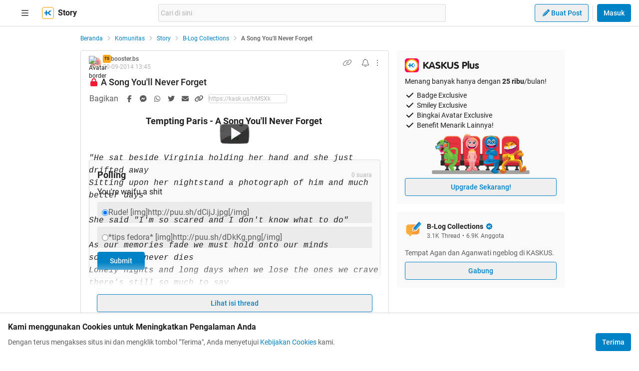

--- FILE ---
content_type: application/javascript
request_url: https://s.kaskus.id/kaskus-next/_next/static/chunks/pages/desktop/komunitas/all-c03e70a3282e23ba.js
body_size: 1000
content:
(self.webpackChunk_N_E=self.webpackChunk_N_E||[]).push([[9161],{35093:function(e,t,n){(window.__NEXT_P=window.__NEXT_P||[]).push(["/desktop/komunitas/all",function(){return n(58606)}])},58606:function(e,t,n){"use strict";n.r(t),n.d(t,{__N_SSP:function(){return P},default:function(){return S}});var l=n(11527),i=n(94183),s=n(9306),a=n(18344),c=n(37066),r=n(66094),o=n(45781),u=n(82187),m=n.n(u),d=n(85462),x=n(50959),h=n(56397),f=n(41413),_=n(4706),j=n(9406),p=n(67322),y=n(6449),w=()=>{var e;let{t}=(0,i.$G)(),n=(0,a.y)(),{data:s}=(0,f.wC)(),c=(null==s?void 0:null===(e=s.data)||void 0===e?void 0:e.map(e=>({value:e.id,name:e.name})))||[],r=[{value:_.h.ALL,name:t("community_index_entire_kaskus")},...c,{value:_.h.UNCATEGORIZED,name:t("category_not_categorized")}];return(0,l.jsxs)("div",{className:"mt-4 flex items-center justify-between bg-white px-4 py-2 dark:bg-white-night",children:[(0,l.jsx)("div",{className:"flex-1 font-secondary text-lg",children:t("community_index_title")}),!!n&&(0,l.jsxs)("div",{className:"flex items-center gap-x-2",children:[(0,l.jsx)(p.Z,{placeholder:t("community_index_entire_kaskus")||"",currentItem:n.categoryFilter,allItems:r,setCurrentItem:n.setCategoryFilter,className:"w-80"}),(0,l.jsx)("div",{className:"flex-none",onClick:(0,j.ZP)({category:"",action:j.aU.community.index.search,label:""}).push,children:(0,l.jsx)(y.Rj,{className:"w-80 px-2",placeholder:t("search_placeholder")||"Cari",value:n.searchFilter,onChange:e=>n.setSearchFilter(e)},n.categoryFilter)})]})]})},v=n(51211),g=n(39809),N=n(64834),k=n.n(N),b=()=>(0,l.jsxs)("div",{className:m()("flex items-start justify-between bg-white px-4 pb-4 pt-2 dark:bg-white-night",k().communityAllSectionDesktop),children:[(0,l.jsx)(g.Z,{className:"mr-2 h-full min-w-0 flex-1 overflow-auto"}),(0,l.jsx)("div",{className:"flex-none",onClick:(0,j.ZP)({category:"",action:j.aU.community.index.panel,label:""}).push,children:(0,l.jsx)(v.Z,{})})]}),C=()=>{let e=(0,d.useSearchParams)(),t=null==e?void 0:e.get("channel_id"),n=(0,a.y)(),{isDisplayed:i}=(0,h.q)();return(0,x.useEffect)(()=>{n&&t&&n.setCategoryFilter(t)},[]),(0,l.jsxs)("main",{className:m()("flex w-970p flex-col flex-wrap justify-start",i&&"ml-4"),children:[(0,l.jsx)(w,{}),(0,l.jsx)("div",{className:"mt-2 flex w-full justify-between",children:(0,l.jsx)("section",{className:"min-w-0 flex-auto",children:(0,l.jsx)(b,{})})})]})},Z=n(31579),P=!0,S=e=>{let{fallback:t}=e,{t:n}=(0,i.$G)(),u=n("community_index_title");return(0,l.jsxs)(l.Fragment,{children:[(0,l.jsx)(Z.ZP,{title:"".concat(u," | KASKUS")}),(0,l.jsx)(s.Z,{fallback:t,children:(0,l.jsx)(c.Z,{children:(0,l.jsx)(o.Z,{children:(0,l.jsx)(a.h.Provider,{value:(0,r.Q)(),children:(0,l.jsx)(C,{})})})})})]})}},64834:function(e){e.exports={communityAllSectionDesktop:"main_communityAllSectionDesktop__tpBiP"}}},function(e){e.O(0,[1210,4593,7645,5918,5198,4538,5781,9321,2888,9774,179],function(){return e(e.s=35093)}),_N_E=e.O()}]);